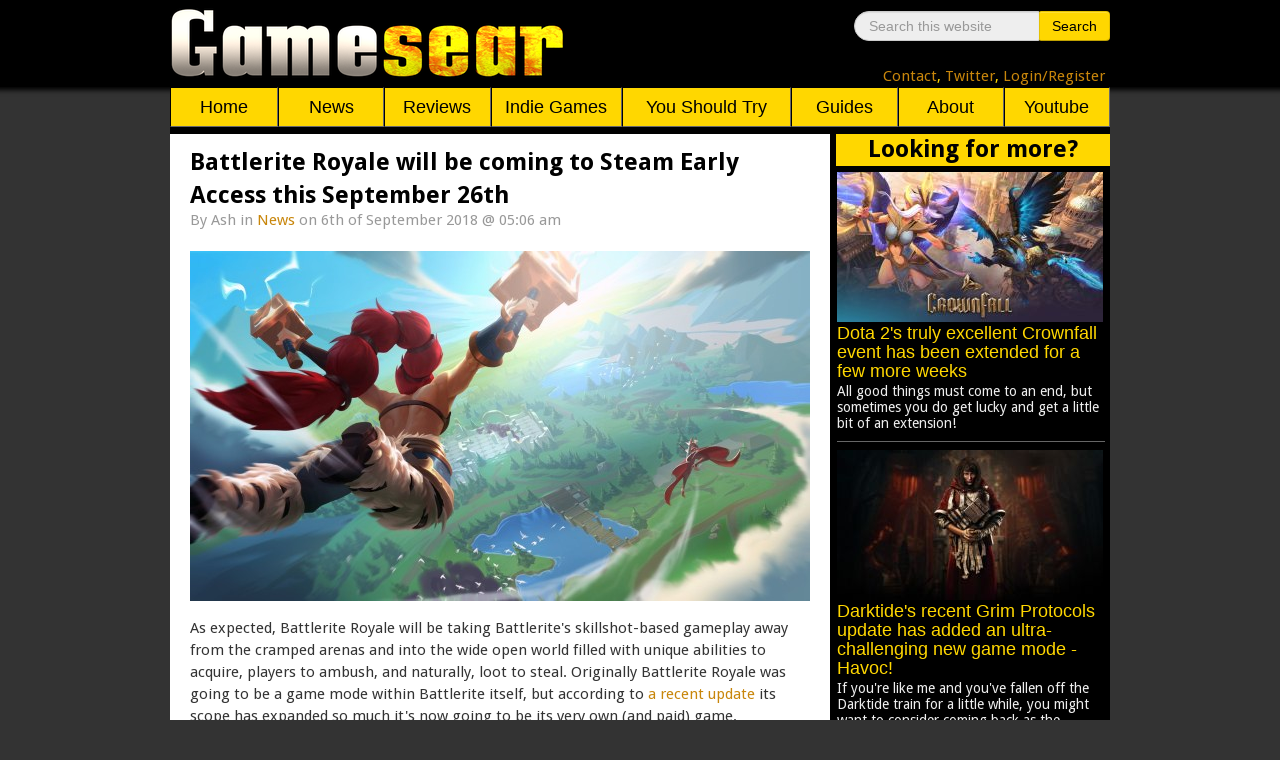

--- FILE ---
content_type: text/html; charset=utf-8
request_url: https://www.gamesear.com/news/battlerite-royale-will-be-coming-to-steam-early-access-this-september-26th
body_size: 7731
content:
<!DOCTYPE html>
<html xmlns="http://www.w3.org/1999/xhtml" xml:lang="en-gb" lang="en-gb" dir="ltr">
<head>
<!-- Google tag (gtag.js) -->
<script async src="https://www.googletagmanager.com/gtag/js?id=G-V0C5C1VJJV"></script>
<script>
  window.dataLayer = window.dataLayer || [];
  function gtag(){dataLayer.push(arguments);}
  gtag('js', new Date());

  gtag('config', 'G-V0C5C1VJJV');
</script>
<script data-ad-client="ca-pub-9114142452335742" async src="https://pagead2.googlesyndication.com/pagead/js/adsbygoogle.js"></script>
<meta name="viewport" content="width=device-width, initial-scale=1.0" />
<base href="https://www.gamesear.com/news/battlerite-royale-will-be-coming-to-steam-early-access-this-september-26th" />
	<meta http-equiv="content-type" content="text/html; charset=utf-8" />
	<meta name="keywords" content="PC gaming, news, reviews, tips, guides, you should try, gameplay, gaming videos" />
	<meta name="rights" content="© Copyright Gamesear.com 2026 All rights reserved" />
	<meta name="author" content="Ash" />
	<meta property="og:site_name" content="Gamesear" />
	<meta property="og:url" content="https://www.gamesear.com/news/battlerite-royale-will-be-coming-to-steam-early-access-this-september-26th" />
	<meta property="og:image" content="https://www.gamesear.com/images/2018/5/battlerite-freya-jumping-into-battle-royale-map.jpg" />
	<meta property="og:image:width" content="620" />
	<meta property="og:image:height" content="350" />
	<meta name="description" content="Battlerite Royale will be taking Battlerite's skillshot-based gameplay away from the cramped arenas and into the wide open world filled with unique abilities to acquire, players to ambush, and naturally, loot to steal." />
	<meta name="generator" content="Joomla! - Open Source Content Management" />
	<title>Battlerite Royale will be coming to Steam Early Access this September 26th - Gamesear</title>
	<link href="/favicon.ico" rel="shortcut icon" type="image/vnd.microsoft.icon" />
	<link href="https://www.gamesear.com/component/search/?Itemid=119&amp;layout=blog&amp;catid=9&amp;id=3944&amp;format=opensearch" rel="search" title="Search Gamesear" type="application/opensearchdescription+xml" />
	<link href="/media/jui/css/bootstrap.min.css?1eb38b2a51d4066fe9aca7488a96e449" rel="stylesheet" type="text/css" />
	<link href="/media/jui/css/bootstrap-responsive.min.css?1eb38b2a51d4066fe9aca7488a96e449" rel="stylesheet" type="text/css" />
	<link href="/media/jui/css/bootstrap-extended.css?1eb38b2a51d4066fe9aca7488a96e449" rel="stylesheet" type="text/css" />
	<style type="text/css">
div.mod_search89 input[type="search"]{ width:auto; }
	</style>
	<script src="/media/jui/js/jquery.min.js?1eb38b2a51d4066fe9aca7488a96e449" type="text/javascript"></script>
	<script src="/media/jui/js/jquery-noconflict.js?1eb38b2a51d4066fe9aca7488a96e449" type="text/javascript"></script>
	<script src="/media/jui/js/jquery-migrate.min.js?1eb38b2a51d4066fe9aca7488a96e449" type="text/javascript"></script>
	<script src="/media/system/js/caption.js?1eb38b2a51d4066fe9aca7488a96e449" type="text/javascript"></script>
	<script src="/media/jui/js/bootstrap.min.js?1eb38b2a51d4066fe9aca7488a96e449" type="text/javascript"></script>
	<script src="/media/system/js/html5fallback.js" type="text/javascript"></script>
	<script type="text/javascript">
jQuery(window).on('load',  function() {
				new JCaption('img.caption');
			});
	</script>

<link href='https://fonts.googleapis.com/css?family=Droid+Sans:400,700' rel='stylesheet' type='text/css' />
<link href="/templates/gamesear_template/css/template.css" rel="stylesheet" type="text/css" />
<script type="text/javascript" src="/templates/gamesear_template/js/gsdeclarationsjs.js"></script>
<link rel="shortcut icon" href="https://www.gamesear.com/gsicon.ico" />
</head>
 
<body id="itemid-119">
	
	
	
<!-- 	START HEADER -->
	 <div class='header_cijeli'>
		<div class='header_content'>
		    <div class='logo'>
				<a href="https://www.gamesear.com/"><img class='logo_img' src="/templates/gamesear_template/images/gs.png"> </a>
			</div>
			
			<!-- START search modul -->
						<div class='searchilinks'>
			
<div class="search mod_search89">
<div class="searchunutrasnji">
	<form action="/news" method="post" class="form-inline">
		<label for="mod-search-searchword" class="element-invisible">Search</label> <input name="searchword" id="mod-search-searchword" maxlength="200"  class="inputbox search-query" type="search" size="20" placeholder="Search this website" /> <button class="button btn btn-primary" onclick="this.form.searchword.focus();">Search</button>		<input type="hidden" name="task" value="search" />
		<input type="hidden" name="option" value="com_search" />
		<input type="hidden" name="Itemid" value="119" />
	</form>
</div>
</div>

						
			
			
			<!-- KRAJ search modulu -->

			<!--FORMA ZA SLANJE REDIREKT STRANICE -->
			<form id="LoginForma" action="https://www.gamesear.com/login" method="post" >
				<input type="hidden" name="stranica" id="stranicaid" value="stranica"/>
				<input type="hidden" name="mjesto_redir" id="mjesto_redirID" value="mjesto_redir"/>
					<script>
						var stranicaVAR = window.location.href;
						document.getElementById('stranicaid').value = stranicaVAR;
					</script>
			</form>
			<script>
			function HelperZaLoginForma()
			{
				document.getElementById('mjesto_redirID').value = "potvrda";
				LoginForma.submit();
			}
			</script>
			<!--KRAJ FORMA ZA SLANJE REDIREKT STRANICE -->
			
			<!-- LINKOVI - NEMAJU MODUL -->
			<div class='links'>
			<a href='https://www.gamesear.com/info/contacts'>Contact</a>,
			<a href='https://twitter.com/Gamesear'>Twitter</a>,
			
			
			<!-- LOGIN U LOGOUT -->
			<span class="loginlink" onclick="LoginForma.submit()  ">Login/Register</span> 			
			</div>
			<!-- KRAJ links -->
			</div>
			<!-- KRAJ searchilinks -->
		</div>
		<!-- KRAJ header content -->
	</div>
	<!-- KRAJ header cijeli -->
			<!-- START glavni meni modul -->
		<div class='glavni_meni'>				
			<ul id="leftnav">
				<li class="meni_botun home pc" > <a href="https://www.gamesear.com/">Home</a>
				<!-- za mobitele dio -->
				<li class="meni_botun mob" ><a href="javascript:void(0);">Info</a>
					<ul>
						<li><a href="https://www.gamesear.com/">Home</a></li>
						<li><a href="https://www.gamesear.com/info/contacts">Contact</a></li>
						<li><a href="https://www.gamesear.com/info/about-the-website">About</a></li>
					</ul>
				</li>
				<li class="meni_botun mob"><a href="javascript:void(0);">Categories</a>
					<ul>
								<li><a href="https://www.gamesear.com/news">News</a></li>
								<li><a href="https://www.gamesear.com/reviews">Reviews</a></li>
								<li><a href="https://www.gamesear.com/indie-games">Indie Games</a></li>
								<li><a href="https://www.gamesear.com/you-should-try">You Should Try</a></li>
								<li><a href="https://www.gamesear.com/tips-and-guides">Guides</a></li>
							</ul>
				</li>
				<li class="meni_botun mob"><a href="javascript:void(0);">Links</a>
					<ul class="dropdown">
								<li><a href="https://www.youtube.com/user/gamesear">Youtube</a></li>
								<li><a href="https://twitter.com/Gamesear">Twitter</a></li>
								<li><a href="https://www.facebook.com/gamesear">Facebook</a></li>
								<li><a href="https://gamesear.tumblr.com/" class="footer_a">Tumblr</a></li>
								<li><a href="https://www.pinterest.com/gamesear/" class="footer_a">Pinterest</a></li>
							</ul>
				</li>
				<li class="meni_botun mob"><a href="https://www.gamesear.com/component/search/">Search</a>
				</li>
				<!-- kraj za mobitele dio -->
				<li class="meni_botun pc"><a href="https://www.gamesear.com/news">News</a></li>
				<li class="meni_botun pc"><a href="https://www.gamesear.com/reviews">Reviews</a></li>
				<li class="indie_games pc"><a href="https://www.gamesear.com/indie-games">Indie Games</a></li>
				<li class="you_should_try pc"><a href="https://www.gamesear.com/you-should-try">You Should Try</a></li>
				<li class="meni_botun pc"><a href="https://www.gamesear.com/tips-and-guides">Guides</a></li>
				<li class="meni_botun pc"><a href="https://www.gamesear.com/info/about-the-website">About</a></li>
				<li class="meni_botun pc"><a href="https://www.youtube.com/user/gamesear">Youtube</a></li>
			</ul>
		</div>
		<!-- 	KRAJ glavni menu modul -->
		
		
<!-- 	KRAJ HEADER -->
<div class='mid_cijeli'>
	 <div class='main_container'>
       <div id="system-message-container">
	</div>

	
	
		

		
		<!-- START promo moduli -->
			
		<script type="text/javascript" src="/templates/gamesear_template/js/gspromojs.js"></script>
		<!-- KRAJ promo moduli -->
		
		
		
		
		
        <!-- mid container - includes main content area and right sidebar -->
		
		<!-- START reklama modul -->
				<!-- KRAJ reklama modul -->
		
        <div class='mid_container'>
    
            <!-- main content area -->
			
            <div class='main_content_area'>
			
				
				
				<!-- START GLAVNI MODUL -->
				<div class='main_content_area_content'>
						<!-- This code will create the module positions for our main content area-->
					
					<!-- CSS DODAN -->
<style>
.item-page .article-info
{
		float:left;
		margin-left:20px;
		margin-right:20px;
		margin-bottom:20px;
		margin-top:-18px;
		font-size:15px;
		width:90%;
}
.item-page span
{
font-size:15px;
}
.item-page .tags
{
margin-left:20px;
}
#jc h4, #jc a+.message
{
padding-left:5px;
}
@media screen and (max-width: 550px)
{
.tags
{
display:normal;
}
.article-info
{
display:normal;
}
}
</style>


<div class="item-page" itemscope itemtype="http://schema.org/Article">
	<meta itemprop="inLanguage" content="en-GB" />
	
		
			<div class="page-header">
		<h2 itemprop="name">
							Battlerite Royale will be coming to Steam Early Access this September 26th					</h2>
							</div>
					
				<dl class="article-info muted">

		
			<dt class="article-info-term">
																</dt>

							<dd class="createdby" itemprop="author" itemscope itemtype="https://schema.org/Person">
					By <span itemprop="name">Ash</span>	</dd>
			
			
										<dd class="category-name">
																		in <a href="/news" itemprop="genre">News</a>							</dd>			
			
										<dd class="published">
				<time datetime="2018-09-06T05:06:29+02:00" itemprop="datePublished">
					on 6th of September 2018 @ 05:06 am				</time>
			</dd>			
		
			</dl>
	
	
		
					<div class="pull-none item-image"> <img
	class="caption" title="I'm quite interested to see how this one pans out" src="/images/2018/5/battlerite-freya-jumping-into-battle-royale-map.jpg" alt="Battlerite Royale official artwork showing Freya" itemprop="image"/> </div>
				<div itemprop="articleBody">
		<p>As expected, Battlerite Royale will be taking Battlerite's skillshot-based gameplay away from the cramped arenas and into the wide open world filled with unique abilities to acquire, players to ambush, and naturally, loot to steal. Originally Battlerite Royale was going to be a game mode within Battlerite itself, but according to <a href="https://blog.battlerite.com/battlerite-royale-faq/">a recent update</a> its scope has expanded so much it's now going to be its very own (and paid) game.</p>
<p>So if you're a fan of Battlerite and you're intrigued by the concept, you might be interested to hear that Battlerite Royale will be heading to Steam Early Access this September 26th at a €20/$20 price tag. Here's a brief teaser trailer showing off what to expect:</p>
 
<p style="text-align: center;"><iframe src="https://www.youtube.com/embed/wOQHL9bntrI" width="560" height="315" frameborder="0" allowfullscreen=""></iframe></p>
<p>While I have no doubts that the gameplay will be highly enjoyable given how solid its foundation are, I am slightly worried about the price tag Stunlock Studios have chosen for Battlerite Royale. It's not that I consider $20 to be too high of an asking price, but rather that it's a pretty sizable barrier for new players in a genre that lives and dies by its player count. I can only hope this will change by the time Battlerite Royale is ready to leave Early Access because in a world where Fortnite is available on everything short of a fridge, an indie game needs every advantage it can get.</p>
<p>If you would like to learn more about Battlerite Royale, as well as sign up for the upcoming beta, you should head on over to the <a href="https://royale.battlerite.com/">official website</a>. Good luck with your invite!</p>	</div>

				<dl class="article-info muted">

		
					
			
						</dl>
									<ul class="tags inline">
																	<li class="tag-1171 tag-list0" itemprop="keywords">
					<a href="/component/tags/tag/battlerite-royale" class="label label-info">
						Battlerite Royale					</a>
				</li>
						</ul>
			
									<style type="text/css">
		.tags{top:5px;}
	</style>
</div>

<!--DODAN gsArticleBot modul - ona 3 "do you want to read more" extra artikla na dnu  -->
	
<div class="article_bot">
		<div class="article_bot_question">Up for some more?</div>
		
		<div class="article_bot_content" >
			<img class="article_bot_img" id="article_bot_content_news_img_1">
			<div class="article_bot_text_box">
				<div class="article_bot_tekst" id="article_bot_content_news_tekst_1"></div>
				<a id="article_bot_url_1_id">
				<p class="article_bot_donji_tekst_klasa" id="article_bot_donji_tekst_1">Read Article</p>
				<span class="icon-chevron-bot-article"></span>
				</a>
			</div>
		</div>
		
		<div class="article_bot_content">
				<img class="article_bot_img" id="article_bot_content_news_img_2">
			<div class="article_bot_text_box">
				<div class="article_bot_tekst" id="article_bot_content_news_tekst_2"></div>
				<a id="article_bot_url_2_id">
				<p class="article_bot_donji_tekst_klasa" id="article_bot_donji_tekst_2">Read Article</p>
				<span class="icon-chevron-bot-article"></span>
				</a>
			</div>
		</div>
		
		<div class="article_bot_content">
			<img class="article_bot_img" id="article_bot_content_news_img_3">
			<div class="article_bot_text_box">
				<div class="article_bot_tekst" id="article_bot_content_news_tekst_3"></div>
				<a id="article_bot_url_3_id">
				<p class="article_bot_donji_tekst_klasa" id="article_bot_donji_tekst_3">Read Article</p>
				<span class="icon-chevron-bot-article"></span>
				</a>
			</div>
		</div>			
</div>
			   

<!-- START suggestion artikle ispod tagova -->		
<style>


.article_bot
{
padding-bottom:8px;
}

.article_bot_question
{
  border-top: 2px solid black;
  height: 30px;
  margin-top: 2px;
  padding-bottom:8px;
  font-size: 24px;
  font-weight: bold;
  background-color: gold;
  border-bottom: 2px solid black;
  text-align: center;
  color: black;
  font-family: 'Droid Sans', sans-serif;
}
.article_bot_content
{
	height:150px;
	margin-top:8px;
	margin-left:8px;
	margin-right:8px;
}


.article_bot_img
{
float:left;
width:40%;
max-width:260px;
height:150px;
}

.article_bot_text_box
{
display:inline-block;
width:57%;
height:150px;
margin-left:8px;
}

.article_bot_tekst
{
  font-family: Helvetica,Arial,sans-serif;
  color: black;
 font-size: 18px;
  line-height: 1.1;
  padding-bottom:5px;
  margin-top:2px;
  font-weight: 530
}

.article_bot_donji_tekst_klasa
{
float:left;
font-family: Helvetica,Arial,sans-serif;
font-style: italic;
font-size: 21px;

}

.icon-chevron-bot-article
{
  content: ' ';  
  display: inline-block;
  border-bottom: 2px solid black;
  border-right: 2px solid black;
  height: 11px;
  width: 11px;
  transform: rotate(-45deg);
  margin-top:16px;
}


@media screen and (max-width:600px) {


	.article_bot_tekst
	{
		font-size: 17px;
		padding-bottom:0px;
		margin-bottom:-2px;
	}
	.article_bot_donji_tekst_klasa
{
	font-size: 20px;
}

.icon-chevron-bot-article
{
  height: 10px;
  width: 10px;
  margin-top:15px;
}

}

@media screen and (max-width:400px) {
.article_bot_tekst
{
	font-size: 16px;
}
.article_bot_donji_tekst_klasa
{
	font-size: 19px;
}
}

</style>
<!-- KRAJ suggestion artikle ispod tagova -->
				</div>
				<!-- KRAJ GLAVNOG MODULA -->
				
            </div>
    
            <!-- START desni meni -->
			            <div class='right_sidebar'>
			<!-- START DESNOG MENIJA ZA VIJESTI,REVIEW,PREVIEW,RETROSPECTIVE -->
				<div class="right_sidebar_news">
					<div class="right_sidebar_naslov_news">Looking for more?</div>
						
						<div class="right_sidebar_content" >
							<a href="/" id="right_sidebar_news_1_id">
								<img class="right_sidebar_content_img" id="right_sidebar_content_news_img_1">
								<div class="right_sidebar_content_tekst" id="right_sidebar_content_news_tekst_1"></div>
							</a>
								<p class="right_sidebar_donji_tekst_klasa" id="right_sidebar_donji_tekst_1"></p>
						</div>
						<div class="right_sidebar_content">
							<a href="/" id="right_sidebar_news_2_id">
								<img class="right_sidebar_content_img" id="right_sidebar_content_news_img_2">
								<div class="right_sidebar_content_tekst" id="right_sidebar_content_news_tekst_2"></div>
							</a>
								<p class="right_sidebar_donji_tekst_klasa" id="right_sidebar_donji_tekst_2"></p>	
						</div>
						<div class="right_sidebar_content">
							<a href="/" id="right_sidebar_news_3_id">
								<img class="right_sidebar_content_img" id="right_sidebar_content_news_img_3">
								<div class="right_sidebar_content_tekst" id="right_sidebar_content_news_tekst_3"></div>
							</a>
								<p class="right_sidebar_donji_tekst_klasa" id="right_sidebar_donji_tekst_3"></p>
						</div>
					
						<div class="right_sidebar_content">
							<a href="/" id="right_sidebar_news_4_id">
								<img class="right_sidebar_content_img" id="right_sidebar_content_news_img_4">
								<div class="right_sidebar_content_tekst" id="right_sidebar_content_news_tekst_4"></div>
							</a>
								<p class="right_sidebar_donji_tekst_klasa" id="right_sidebar_donji_tekst_4"></p>
						</div>
						
						<div class="right_sidebar_content">
							<a href="/" id="right_sidebar_news_5_id">
								<img class="right_sidebar_content_img" id="right_sidebar_content_news_img_5">
								<div class="right_sidebar_content_tekst" id="right_sidebar_content_news_tekst_5"></div>
							</a>
								<p class="right_sidebar_donji_tekst_klasa" id="right_sidebar_donji_tekst_5"></p>
						</div>
										
						<div class="right_sidebar_content">
							<a href="/" id="right_sidebar_news_6_id">
								<img class="right_sidebar_content_img" id="right_sidebar_content_news_img_6">
								<div class="right_sidebar_content_tekst" id="right_sidebar_content_news_tekst_6"></div>
							</a>
								<p class="right_sidebar_donji_tekst_klasa" id="right_sidebar_donji_tekst_6"></p>
						</div>
														
						<div class="right_sidebar_content" >
							<a href="/" id="right_sidebar_news_7_id">
								<img class="right_sidebar_content_img" id="right_sidebar_content_news_img_7">
								<div class="right_sidebar_content_tekst" id="right_sidebar_content_news_tekst_7"></div>
							</a>
								<p class="right_sidebar_donji_tekst_klasa" id="right_sidebar_donji_tekst_7"></p>
						</div>
										
						<div class="right_sidebar_content">
							<a href="/" id="right_sidebar_news_8_id">	
								<img class="right_sidebar_content_img" id="right_sidebar_content_news_img_8">
								<div class="right_sidebar_content_tekst" id="right_sidebar_content_news_tekst_8"></div>
							</a>
								<p class="right_sidebar_donji_tekst_klasa" id="right_sidebar_donji_tekst_8"></p>
						</div>
									
						<div class="right_sidebar_content">
							<a href="/" id="right_sidebar_news_9_id">
								<img class="right_sidebar_content_img" id="right_sidebar_content_news_img_9">
								<div class="right_sidebar_content_tekst" id="right_sidebar_content_news_tekst_9"></div>
							</a>
								<p class="right_sidebar_donji_tekst_klasa" id="right_sidebar_donji_tekst_9"></p>
						</div>
								
						<div class="right_sidebar_content">
							<a href="/" id="right_sidebar_news_10_id">
								<img class="right_sidebar_content_img" id="right_sidebar_content_news_img_10">
								<div class="right_sidebar_content_tekst" id="right_sidebar_content_news_tekst_10"></div>
							</a>
								<p class="right_sidebar_donji_tekst_klasa" id="right_sidebar_donji_tekst_10"></p>
						</div>				
				</div>
                		
     <script>
		

		sidebar_array[0]="images\/2024\/4\/Dota-2-Crownfall-update-artwork.jpg";
		sidebar_array[1]="images\/2024\/4\/Darktide-Path-of-Redemption-new-character-artwork.jpg";
		sidebar_array[2]="images\/2023\/5\/Helldivers-2-satirical-Starship-Troopers-inspired-co-op-shooter.jpg";
		sidebar_array[3]="Dota 2's truly excellent Crownfall event has been extended for a few more weeks";
		sidebar_array[4]="Darktide's recent Grim Protocols update has added an ultra-challenging new game mode - Havoc!";
		sidebar_array[5]="Helldivers 2 is getting a movie adaptation, hopefully in the vein of Starship Troopers";
		sidebar_array[6]="https:\/\/www.gamesear.com\/news\/dota-2-crownfall-event-extended-until-february-6";
		sidebar_array[7]="https:\/\/www.gamesear.com\/news\/darktide-grim-protocols-update-added-an-ultra-challenging-new-game-mode-havoc";
		sidebar_array[8]="https:\/\/www.gamesear.com\/news\/helldivers-2-getting-movie-adaptation-hopefully-like-starship-troopers";
		sidebar_array[9]="All good things must come to an end, but sometimes you do get lucky and get a little bit of an extension!";
		sidebar_array[10]="If you're like me and you've fallen off the Darktide train for a little while, you might want to consider coming back as the recently released Grim Protocols update is awesome!";
		sidebar_array[11]="I'm guessing the project is currently still in its infancy, as per the complete lack of details or cast, so the whole thing will likely take a couple of years to fully materialize.";


		sidebar_array[12]="images\/2025\/1\/Black-Myth-Wukong-artwork.jpg";
		sidebar_array[13]="images\/2024\/10\/Pioneer-Masters-Jace-Vryns-Prodigy-artwork.jpg";
		sidebar_array[14]="images\/2022\/3\/Dota-2-Spring-Cleaning-2022-artwork.jpg";
		sidebar_array[15]="The 2024 Steam Awards winners have been revealed, and they're predictably boring";
		sidebar_array[16]="MTG Arena's Pioneer Masters set has arrived with an avalanche of competitive staples";
		sidebar_array[17]="Dota 2's Patch 7.37e has arrived to mop up some of the recent balance problems";
		sidebar_array[18]="https:\/\/www.gamesear.com\/news\/2024-steam-awards-winners-announced-they-are-predictably-boring";
		sidebar_array[19]="https:\/\/www.gamesear.com\/news\/mtg-arena-pioneer-masters-set-arrived-with-competitive-staples";
		sidebar_array[20]="https:\/\/www.gamesear.com\/news\/dota-2-patch-7-37e-arrived-to-mop-up-some-recent-balance-problems";
		sidebar_array[21]="As you would expect given the previous couple of years, the whole thing is a bit of a mess.";
		sidebar_array[22]="The goal behind the set is to make Explorer as close to competitive Pioneer as possible, so that it could eventually ditch its temporary name and become 'true' Pioneer.";
		sidebar_array[23]="In order to get us out of the recent routine and shake up the meta, Patch 7.37e has now arrived with a variety of small to medium sized nerfs.";
		
		
		sidebar_array[24]="images\/2024\/10\/The-Thing-Remastered-video-game-official-artwork.jpg";
		sidebar_array[25]="images\/2024\/10\/Dragon-Age-The-Veilguard-official-artwork-and-logo.jpg";
		sidebar_array[26]="images\/2024\/10\/Croc-Legend-of-the-Gobbos-remaster-screenshot.jpg";
		sidebar_array[27]="Nightdive Studios are working on remastering the ambitious 2002 survival-horror The Thing";
		sidebar_array[28]="A decade after Inquisition, BioWare is now finally coming back to Dragon Age with The Veilguard ";
		sidebar_array[29]="Ancient PlayStation platformer Croc: Legend of the Gobbos is getting remastered for PC and consoles";
		sidebar_array[30]="https:\/\/www.gamesear.com\/news\/nightdive-studios-remastering-ambitious-2002-survival-horror-the-thing";
		sidebar_array[31]="https:\/\/www.gamesear.com\/news\/decade-after-inquisition-bioware-coming-back-to-dragon-age-with-the-veilguard";
		sidebar_array[32]="https:\/\/www.gamesear.com\/news\/ancient-playstation-platformer-croc-legend-of-the-gobbos-getting-remastered-for-pc-consoles";
		sidebar_array[33]="The original was ambitious but janky, so hopefully the remaster can succeed when its predecessor could not.";
		sidebar_array[34]="Judging by the pre-launch reviews, Veilguard is a generally good game, though one that suffers from serious pacing problems.";
		sidebar_array[35]="The original was a bit janky, so hopefully the remaster will make it play like I always imagined it did as a child.";
		
		
		sidebar_array[36]="images\/2024\/10\/Pioneer-Masters-Jace-Vryns-Prodigy-artwork.jpg";
		sidebar_array[37]="MTG Arena will be getting the entirety of competitive Pioneer this December 10th, 2024";
		sidebar_array[38]="https:\/\/www.gamesear.com\/news\/mtg-arena-getting-competitive-pioneer-december-10-2024";
		sidebar_array[39]="MTG Arena won't have every single Pioneer card, but it will have every single competitive one, even if it's niche .";


	</script>
  


   

            </div>
			<script type="text/javascript" src="/templates/gamesear_template/js/gssidebarjs.js"></script>
            <!-- KRAJ desni meni -->
			
        </div>
        
    </div>
     <!--  START ARTICLE BOT MODULA -->
   		
  
  <script>
	 
		
		articlebot_array[0]="images\/2025\/4\/Tarkir-Dragonstorm-Neriv-Heart-of-the-Storm-MTG-Arena-card-art.jpg";
		articlebot_array[1]="images\/2025\/4\/Metro-2033-15-year-anniversary-artwork.jpg";
		articlebot_array[2]="images\/2025\/4\/The-Last-of-Us-Part2-Remastered-PC-version-artwork.jpg";
		articlebot_array[3]="MTG Arena's Dragonstorm set has arrived alongside a barrage of flying lizards";
		articlebot_array[4]="Metro 2033 is celebrating its 15th anniversary with a free giveaway";
		articlebot_array[5]="Two years after the original, The Last of Us Part II Remastered has now landed onto PC";
		articlebot_array[6]="https:\/\/www.gamesear.com\/news\/mtg-arena-dragonstorm-set-arrived-alongside-barrage-of-flying-lizards";
		articlebot_array[7]="https:\/\/www.gamesear.com\/news\/metro-2033-celebrating-15th-anniversary-with-free-giveaway";
		articlebot_array[8]="https:\/\/www.gamesear.com\/news\/two-years-after-original-the-last-of-us-part-ii-remastered-landed-onto-pc";
	
	</script>
  
  
   
 
  
	<script type="text/javascript" src="/templates/gamesear_template/js/gsarticlebot.js" ></script>
	<!--  KRAJ ARTICLE BOT MODULA -->
</div>

<div id='footer_cijeli'>
        <div class='footer'>
		
			<div class='footer_lijevo'> 
				<div class='footer_naslov_lijevo'> Contact Info </div>
				<ul>
					<li class="li_lijevo"> <a href="https://www.gamesear.com/info/for-developers" class="footer_a">For Developers</a> </li>
					<li class="li_lijevo"> <a href="https://www.gamesear.com/info/advertising" class="footer_a">Advertising </a></li>
					<li class="li_lijevo"> <a href="https://www.gamesear.com/info/contacts" class="footer_a">All Contacts</a> </li>
				</ul>
			</div>
			<div class='footer_sredina'> 
				<div class='footer_naslov_sredina'> Links </div>
					<ul>						
						<li class="li_sredina"> <a href="https://twitter.com/Gamesear" class="footer_a">Twitter </a></li>
						<li class="li_sredina"> <a href="https://www.facebook.com/gamesear" class="footer_a">Facebook</a>, <a href="https://gamesear.tumblr.com/" class="footer_a">Tumblr</a> </li>
						<li class="li_sredina"> <a href="https://www.pinterest.com/gamesear/" class="footer_a">Pinterest</a></li>
					</ul>
			</div>
			<div class='footer_desno'> 
				<div class='footer_naslov_desno'> About </div>
					<ul>
						<li class="li_desno"> <a href="https://www.gamesear.com/info/personal-code-of-ethics" class="footer_a">Code of Ethics </a></li>
						<li class="li_desno"> <a href="https://www.gamesear.com/info/privacy-policy" class="footer_a">Privacy Policy </a></li>
						<li class="li_desno"> <a href="https://www.gamesear.com/info/about-the-website" class="footer_a">About the Website </a></li>
					</ul>
			</div>
			<div class="cpyrt"> © Copyright Gamesear.com 2015-2026 All rights reserved</div>
        </div>
		<!--End Footer-->
</div>
	
</body>
</html>


--- FILE ---
content_type: text/html; charset=utf-8
request_url: https://www.google.com/recaptcha/api2/aframe
body_size: 268
content:
<!DOCTYPE HTML><html><head><meta http-equiv="content-type" content="text/html; charset=UTF-8"></head><body><script nonce="OAFYucto2V_YI4ZXEQdxmw">/** Anti-fraud and anti-abuse applications only. See google.com/recaptcha */ try{var clients={'sodar':'https://pagead2.googlesyndication.com/pagead/sodar?'};window.addEventListener("message",function(a){try{if(a.source===window.parent){var b=JSON.parse(a.data);var c=clients[b['id']];if(c){var d=document.createElement('img');d.src=c+b['params']+'&rc='+(localStorage.getItem("rc::a")?sessionStorage.getItem("rc::b"):"");window.document.body.appendChild(d);sessionStorage.setItem("rc::e",parseInt(sessionStorage.getItem("rc::e")||0)+1);localStorage.setItem("rc::h",'1769452167160');}}}catch(b){}});window.parent.postMessage("_grecaptcha_ready", "*");}catch(b){}</script></body></html>